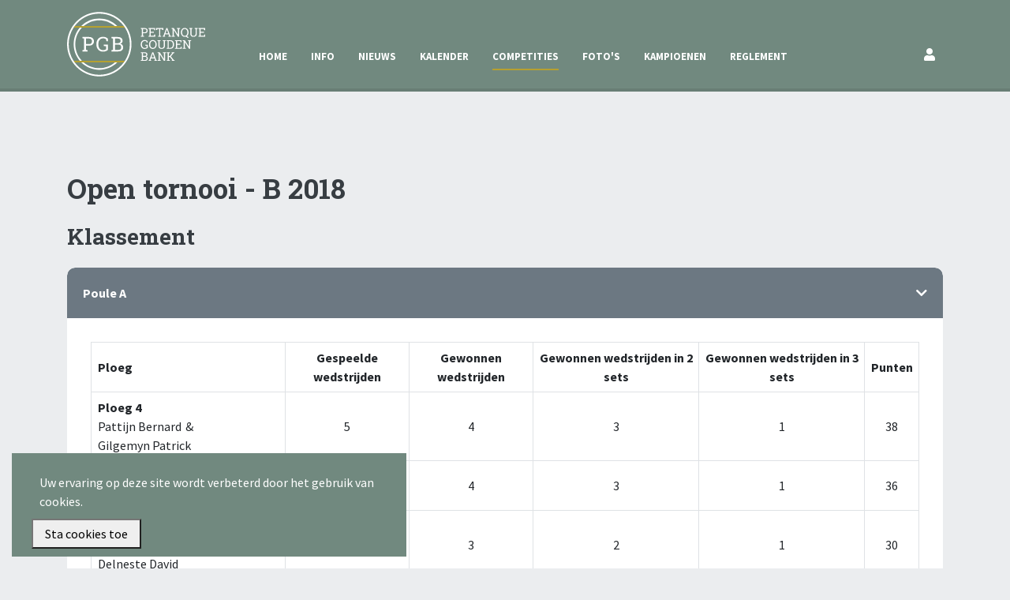

--- FILE ---
content_type: text/html; charset=UTF-8
request_url: https://petanquegbg.be/nl/competitie/84/klassement
body_size: 5883
content:
<!DOCTYPE html>
<html lang="nl" class="no-js">
<head>
    <script>(function(H){H.className=H.className.replace(/\bno-js\b/,'js')})(document.documentElement)</script>
    <meta charset="utf-8">
<meta http-equiv="X-UA-Compatible" content="IE=edge">
<meta name="viewport" content="width=device-width, initial-scale=1">
<meta name="google-site-verification" content="" />
<meta name="csrf-token" content="vL2eelySezpnD1s2qp8dNfewZrzRpnVutyCVFBka">

<meta property="og:site_name" content="Petanque Gouden Bank Gullegem" />
<meta property="og:locale" content="nl_be" />
<meta property="og:url" content="https://petanquegbg.be/nl/competitie/84/klassement" />
<meta property="og:type" content="website" />

    <meta
        property="og:title"
        content="    Klassement
" />

    <meta
        property="og:description"
        content="    Hier vindt U het klassement
" />
    <meta
        name="description"
        content="    Hier vindt U het klassement
" />

    <meta
        property="og:image"
        content="https://petanquegbg.be" />


<!-- Global site tag (gtag.js) - Google Analytics -->
<script async src="https://www.googletagmanager.com/gtag/js?id=UA-161407168-1"></script>
<script>
    window.dataLayer = window.dataLayer || [];
    function gtag(){dataLayer.push(arguments);}
    gtag('js', new Date());

    gtag('config', 'UA-161407168-1');
</script>
    <title>
                        Klassement
 |
                Petanque Gouden Bank Gullegem
    </title>

    <link rel="apple-touch-icon" sizes="57x57" href="/img/favicon/apple-icon-57x57.png">
    <link rel="apple-touch-icon" sizes="60x60" href="/img/favicon/apple-icon-60x60.png">
    <link rel="apple-touch-icon" sizes="72x72" href="/img/favicon/apple-icon-72x72.png">
    <link rel="apple-touch-icon" sizes="76x76" href="/img/favicon/apple-icon-76x76.png">
    <link rel="apple-touch-icon" sizes="114x114" href="/img/favicon/apple-icon-114x114.png">
    <link rel="apple-touch-icon" sizes="120x120" href="/img/favicon/apple-icon-120x120.png">
    <link rel="apple-touch-icon" sizes="144x144" href="/img/favicon/apple-icon-144x144.png">
    <link rel="apple-touch-icon" sizes="152x152" href="/img/favicon/apple-icon-152x152.png">
    <link rel="apple-touch-icon" sizes="180x180" href="/img/favicon/apple-icon-180x180.png">
    <link rel="icon" type="image/png" sizes="192x192" href="/img/favicon/android-icon-192x192.png">
    <link rel="icon" type="image/png" sizes="32x32" href="/img/favicon/favicon-32x32.png">
    <link rel="icon" type="image/png" sizes="96x96" href="/img/favicon/favicon-96x96.png">
    <link rel="icon" type="image/png" sizes="16x16" href="/img/favicon/favicon-16x16.png">
    <link rel="manifest" href="/manifest.json">
    <meta name="msapplication-TileColor" content="#71897F">
    <meta name="msapplication-TileImage" content="/img/favicon/ms-icon-144x144.png">
    <meta name="theme-color" content="#71897F">

    <link rel="stylesheet" href="/css/website.css" media="screen">
    <link rel="stylesheet" href="/css/print.css" media="print">
    </head>
<body>
    <div class="application-wrapper" id="js-application-wrapper">
        <header class="header js-header">
            <div class="header-top">
                <div class="container">
                    <ul class="logo-listing">
                        <li>
                            <a href="https://petanquegbg.be/nl" class="brand-link">Petanque Gouden Bank Gullegem</a>
                        </li>
                        <li>
                            <a href="https://petanquegbg.be/nl" class="mobile-menu-button js-mobile-menu-button">Menu</a>
                        </li>
                    </ul>
                    <nav class="navigation">
                        <ul><li class=""><a href="https://petanquegbg.be/nl">Home</a></li><li class=""><a href="https://petanquegbg.be/nl/info">Info</a></li><li class=""><a href="https://petanquegbg.be/nl/nieuws">Nieuws</a></li><li class=""><a href="https://petanquegbg.be/nl/kalender">Kalender</a></li><li class="active"><a href="https://petanquegbg.be/nl/competities">Competities</a></li><li class=""><a href="https://petanquegbg.be/nl/albums">Foto&#039;s</a></li><li class=""><a href="https://petanquegbg.be/nl/kampioenen">Kampioenen</a></li><li class=""><a href="https://petanquegbg.be/nl/reglement">Reglement</a></li></ul>
                    </nav>
                    <a href="https://petanquegbg.be/nl/inloggen" class="login-link">
            <i class="fas fa-user"></i>
        </a>
                    </div>
            </div>
                    </header>

        <div class="mobile-menu js-mobile-menu">
            <div class="mobile-top">
                <span class="menu-title">Algemeen menu</span>
                <nav class="navigation">
                    <ul><li class=""><a href="https://petanquegbg.be/nl">Home</a></li><li class=""><a href="https://petanquegbg.be/nl/info">Info</a></li><li class=""><a href="https://petanquegbg.be/nl/nieuws">Nieuws</a></li><li class=""><a href="https://petanquegbg.be/nl/kalender">Kalender</a></li><li class="active"><a href="https://petanquegbg.be/nl/competities">Competities</a></li><li class=""><a href="https://petanquegbg.be/nl/albums">Foto&#039;s</a></li><li class=""><a href="https://petanquegbg.be/nl/kampioenen">Kampioenen</a></li><li class=""><a href="https://petanquegbg.be/nl/reglement">Reglement</a></li></ul>
                </nav>
            </div>
            <div class="mobile-bottom">
                
                <ul class="user-menu">
            <li>
                <a href="https://petanquegbg.be/nl/inloggen" class="btn btn-primary">
                    <i class="fas fa-user fa-left"></i>Login
                </a>
            </li>
        </ul>
                </div>
        </div>

        <div class="wrapper js-wrapper">
                                        
                <div class="competition competition-poule-ranking">
        <div class="container">
            <h1>Open tornooi - B 2018</h1>

            <h2>Klassement</h2>

                            <div class="card">
                    <a
                        data-toggle="collapse"
                        href="#collapse_poules_0"
                        class="card-header">
                        <div class="card-title">
                            Poule A
                        </div>
                    </a>
                    <div id="collapse_poules_0" class="card-collapse collapse show in">
                        <div class="card-body">
                            <table class="table table-bordered table-ranking">
                                <tr>
                                    <th>
                                        <strong>
                                            Ploeg
                                        </strong>
                                    </th>
                                    <th>
                                        <strong>
                                            Gespeelde wedstrijden
                                        </strong>
                                    </th>
                                    <th>
                                        <strong>
                                            Gewonnen wedstrijden
                                        </strong>
                                    </th>
                                    <th>
                                        <strong>
                                            Gewonnen wedstrijden in 2 sets
                                        </strong>
                                    </th>
                                    <th>
                                        <strong>
                                            Gewonnen wedstrijden in 3 sets
                                        </strong>
                                    </th>
                                    <th>
                                        <strong>
                                            Punten
                                        </strong>
                                    </th>
                                </tr>

                                                                    <tr>
                                        <td>
                                            <strong>Ploeg 4</strong><br />
                                            <ul class="player-listing"><li>Pattijn Bernard</li><li>&</li><li>Gilgemyn Patrick</li></ul>
                                        </td>
                                        <td data-title="Gespeelde wedstrijden:">
                                            5
                                        </td>
                                        <td data-title="Gewonnen wedstrijden:">
                                            4
                                        </td>
                                        <td data-title="Gewonnen wedstrijden in 2 sets:">
                                            3
                                        </td>
                                        <td data-title="Gewonnen wedstrijden in 3 sets:">
                                            1
                                        </td>
                                        <td data-title="Punten:">
                                            38
                                        </td>
                                    </tr>
                                                                    <tr>
                                        <td>
                                            <strong>Ploeg 3</strong><br />
                                            <ul class="player-listing"><li>Devriendt Rik</li><li>&</li><li>Wyseur Jose</li></ul>
                                        </td>
                                        <td data-title="Gespeelde wedstrijden:">
                                            5
                                        </td>
                                        <td data-title="Gewonnen wedstrijden:">
                                            4
                                        </td>
                                        <td data-title="Gewonnen wedstrijden in 2 sets:">
                                            3
                                        </td>
                                        <td data-title="Gewonnen wedstrijden in 3 sets:">
                                            1
                                        </td>
                                        <td data-title="Punten:">
                                            36
                                        </td>
                                    </tr>
                                                                    <tr>
                                        <td>
                                            <strong>Ploeg 1</strong><br />
                                            <ul class="player-listing"><li>Debuyck Vincent</li><li>&</li><li>Delneste David</li></ul>
                                        </td>
                                        <td data-title="Gespeelde wedstrijden:">
                                            5
                                        </td>
                                        <td data-title="Gewonnen wedstrijden:">
                                            3
                                        </td>
                                        <td data-title="Gewonnen wedstrijden in 2 sets:">
                                            2
                                        </td>
                                        <td data-title="Gewonnen wedstrijden in 3 sets:">
                                            1
                                        </td>
                                        <td data-title="Punten:">
                                            30
                                        </td>
                                    </tr>
                                                                    <tr>
                                        <td>
                                            <strong>Ploeg 2</strong><br />
                                            <ul class="player-listing"><li>Demuynck Jean Marie</li><li>&</li><li>Bultynck Philip</li></ul>
                                        </td>
                                        <td data-title="Gespeelde wedstrijden:">
                                            5
                                        </td>
                                        <td data-title="Gewonnen wedstrijden:">
                                            2
                                        </td>
                                        <td data-title="Gewonnen wedstrijden in 2 sets:">
                                            1
                                        </td>
                                        <td data-title="Gewonnen wedstrijden in 3 sets:">
                                            1
                                        </td>
                                        <td data-title="Punten:">
                                            27
                                        </td>
                                    </tr>
                                                                    <tr>
                                        <td>
                                            <strong>Ploeg 5</strong><br />
                                            <ul class="player-listing"><li>Demely Carine</li><li>&</li><li>Feys Jean - Pierre</li></ul>
                                        </td>
                                        <td data-title="Gespeelde wedstrijden:">
                                            5
                                        </td>
                                        <td data-title="Gewonnen wedstrijden:">
                                            2
                                        </td>
                                        <td data-title="Gewonnen wedstrijden in 2 sets:">
                                            2
                                        </td>
                                        <td data-title="Gewonnen wedstrijden in 3 sets:">
                                            0
                                        </td>
                                        <td data-title="Punten:">
                                            26
                                        </td>
                                    </tr>
                                                                    <tr>
                                        <td>
                                            <strong>Ploeg 6</strong><br />
                                            <ul class="player-listing"><li>Masselis Jacques</li><li>&</li><li>Cauwelier Bart</li></ul>
                                        </td>
                                        <td data-title="Gespeelde wedstrijden:">
                                            5
                                        </td>
                                        <td data-title="Gewonnen wedstrijden:">
                                            0
                                        </td>
                                        <td data-title="Gewonnen wedstrijden in 2 sets:">
                                            0
                                        </td>
                                        <td data-title="Gewonnen wedstrijden in 3 sets:">
                                            0
                                        </td>
                                        <td data-title="Punten:">
                                            16
                                        </td>
                                    </tr>
                                                            </table>
                        </div>
                    </div>
                </div>
                            <div class="card">
                    <a
                        data-toggle="collapse"
                        href="#collapse_poules_1"
                        class="card-header">
                        <div class="card-title">
                            Poule B
                        </div>
                    </a>
                    <div id="collapse_poules_1" class="card-collapse collapse show in">
                        <div class="card-body">
                            <table class="table table-bordered table-ranking">
                                <tr>
                                    <th>
                                        <strong>
                                            Ploeg
                                        </strong>
                                    </th>
                                    <th>
                                        <strong>
                                            Gespeelde wedstrijden
                                        </strong>
                                    </th>
                                    <th>
                                        <strong>
                                            Gewonnen wedstrijden
                                        </strong>
                                    </th>
                                    <th>
                                        <strong>
                                            Gewonnen wedstrijden in 2 sets
                                        </strong>
                                    </th>
                                    <th>
                                        <strong>
                                            Gewonnen wedstrijden in 3 sets
                                        </strong>
                                    </th>
                                    <th>
                                        <strong>
                                            Punten
                                        </strong>
                                    </th>
                                </tr>

                                                                    <tr>
                                        <td>
                                            <strong>Ploeg 9</strong><br />
                                            <ul class="player-listing"><li>Gheysens Tom</li><li>&</li><li>Verschaete Dries</li></ul>
                                        </td>
                                        <td data-title="Gespeelde wedstrijden:">
                                            5
                                        </td>
                                        <td data-title="Gewonnen wedstrijden:">
                                            4
                                        </td>
                                        <td data-title="Gewonnen wedstrijden in 2 sets:">
                                            3
                                        </td>
                                        <td data-title="Gewonnen wedstrijden in 3 sets:">
                                            1
                                        </td>
                                        <td data-title="Punten:">
                                            38
                                        </td>
                                    </tr>
                                                                    <tr>
                                        <td>
                                            <strong>Ploeg 10</strong><br />
                                            <ul class="player-listing"><li>Warnez Nico</li><li>&</li><li>Deschodt Dominique</li></ul>
                                        </td>
                                        <td data-title="Gespeelde wedstrijden:">
                                            5
                                        </td>
                                        <td data-title="Gewonnen wedstrijden:">
                                            3
                                        </td>
                                        <td data-title="Gewonnen wedstrijden in 2 sets:">
                                            3
                                        </td>
                                        <td data-title="Gewonnen wedstrijden in 3 sets:">
                                            0
                                        </td>
                                        <td data-title="Punten:">
                                            32
                                        </td>
                                    </tr>
                                                                    <tr>
                                        <td>
                                            <strong>Ploeg 8</strong><br />
                                            <ul class="player-listing"><li>Folens Tom</li><li>&</li><li>Degrande Diederik</li></ul>
                                        </td>
                                        <td data-title="Gespeelde wedstrijden:">
                                            5
                                        </td>
                                        <td data-title="Gewonnen wedstrijden:">
                                            3
                                        </td>
                                        <td data-title="Gewonnen wedstrijden in 2 sets:">
                                            1
                                        </td>
                                        <td data-title="Gewonnen wedstrijden in 3 sets:">
                                            2
                                        </td>
                                        <td data-title="Punten:">
                                            29
                                        </td>
                                    </tr>
                                                                    <tr>
                                        <td>
                                            <strong>Ploeg 11</strong><br />
                                            <ul class="player-listing"><li>Serrus Aaron</li><li>&</li><li>Defieuw Kevin</li></ul>
                                        </td>
                                        <td data-title="Gespeelde wedstrijden:">
                                            5
                                        </td>
                                        <td data-title="Gewonnen wedstrijden:">
                                            2
                                        </td>
                                        <td data-title="Gewonnen wedstrijden in 2 sets:">
                                            2
                                        </td>
                                        <td data-title="Gewonnen wedstrijden in 3 sets:">
                                            0
                                        </td>
                                        <td data-title="Punten:">
                                            29
                                        </td>
                                    </tr>
                                                                    <tr>
                                        <td>
                                            <strong>Ploeg 7</strong><br />
                                            <ul class="player-listing"><li>Deltour Hans</li><li>&</li><li>Deltour Bram</li></ul>
                                        </td>
                                        <td data-title="Gespeelde wedstrijden:">
                                            5
                                        </td>
                                        <td data-title="Gewonnen wedstrijden:">
                                            2
                                        </td>
                                        <td data-title="Gewonnen wedstrijden in 2 sets:">
                                            2
                                        </td>
                                        <td data-title="Gewonnen wedstrijden in 3 sets:">
                                            0
                                        </td>
                                        <td data-title="Punten:">
                                            28
                                        </td>
                                    </tr>
                                                                    <tr>
                                        <td>
                                            <strong>Ploeg 12</strong><br />
                                            <ul class="player-listing"><li>Verraes Machteld</li><li>&</li><li>Baert Maaike</li></ul>
                                        </td>
                                        <td data-title="Gespeelde wedstrijden:">
                                            5
                                        </td>
                                        <td data-title="Gewonnen wedstrijden:">
                                            1
                                        </td>
                                        <td data-title="Gewonnen wedstrijden in 2 sets:">
                                            0
                                        </td>
                                        <td data-title="Gewonnen wedstrijden in 3 sets:">
                                            1
                                        </td>
                                        <td data-title="Punten:">
                                            17
                                        </td>
                                    </tr>
                                                            </table>
                        </div>
                    </div>
                </div>
                            <div class="card">
                    <a
                        data-toggle="collapse"
                        href="#collapse_poules_2"
                        class="card-header">
                        <div class="card-title">
                            Poule C
                        </div>
                    </a>
                    <div id="collapse_poules_2" class="card-collapse collapse show in">
                        <div class="card-body">
                            <table class="table table-bordered table-ranking">
                                <tr>
                                    <th>
                                        <strong>
                                            Ploeg
                                        </strong>
                                    </th>
                                    <th>
                                        <strong>
                                            Gespeelde wedstrijden
                                        </strong>
                                    </th>
                                    <th>
                                        <strong>
                                            Gewonnen wedstrijden
                                        </strong>
                                    </th>
                                    <th>
                                        <strong>
                                            Gewonnen wedstrijden in 2 sets
                                        </strong>
                                    </th>
                                    <th>
                                        <strong>
                                            Gewonnen wedstrijden in 3 sets
                                        </strong>
                                    </th>
                                    <th>
                                        <strong>
                                            Punten
                                        </strong>
                                    </th>
                                </tr>

                                                                    <tr>
                                        <td>
                                            <strong>Ploeg 16</strong><br />
                                            <ul class="player-listing"><li>Huys Rob</li><li>&</li><li>Deloddere Nick</li></ul>
                                        </td>
                                        <td data-title="Gespeelde wedstrijden:">
                                            5
                                        </td>
                                        <td data-title="Gewonnen wedstrijden:">
                                            4
                                        </td>
                                        <td data-title="Gewonnen wedstrijden in 2 sets:">
                                            2
                                        </td>
                                        <td data-title="Gewonnen wedstrijden in 3 sets:">
                                            2
                                        </td>
                                        <td data-title="Punten:">
                                            36
                                        </td>
                                    </tr>
                                                                    <tr>
                                        <td>
                                            <strong>Ploeg 13</strong><br />
                                            <ul class="player-listing"><li>Van Valckenborgh Dietrich</li><li>&</li><li>Vandendriessche Dieter</li></ul>
                                        </td>
                                        <td data-title="Gespeelde wedstrijden:">
                                            5
                                        </td>
                                        <td data-title="Gewonnen wedstrijden:">
                                            3
                                        </td>
                                        <td data-title="Gewonnen wedstrijden in 2 sets:">
                                            2
                                        </td>
                                        <td data-title="Gewonnen wedstrijden in 3 sets:">
                                            1
                                        </td>
                                        <td data-title="Punten:">
                                            34
                                        </td>
                                    </tr>
                                                                    <tr>
                                        <td>
                                            <strong>Ploeg 14</strong><br />
                                            <ul class="player-listing"><li>Coghe Stijn</li><li>&</li><li>Halsberghe Steven</li></ul>
                                        </td>
                                        <td data-title="Gespeelde wedstrijden:">
                                            5
                                        </td>
                                        <td data-title="Gewonnen wedstrijden:">
                                            2
                                        </td>
                                        <td data-title="Gewonnen wedstrijden in 2 sets:">
                                            1
                                        </td>
                                        <td data-title="Gewonnen wedstrijden in 3 sets:">
                                            1
                                        </td>
                                        <td data-title="Punten:">
                                            30
                                        </td>
                                    </tr>
                                                                    <tr>
                                        <td>
                                            <strong>Ploeg 18</strong><br />
                                            <ul class="player-listing"><li>Vanackere Hannes</li><li>&</li><li>Salembier Kurt</li></ul>
                                        </td>
                                        <td data-title="Gespeelde wedstrijden:">
                                            5
                                        </td>
                                        <td data-title="Gewonnen wedstrijden:">
                                            2
                                        </td>
                                        <td data-title="Gewonnen wedstrijden in 2 sets:">
                                            2
                                        </td>
                                        <td data-title="Gewonnen wedstrijden in 3 sets:">
                                            0
                                        </td>
                                        <td data-title="Punten:">
                                            29
                                        </td>
                                    </tr>
                                                                    <tr>
                                        <td>
                                            <strong>Ploeg 17</strong><br />
                                            <ul class="player-listing"><li>Hinnekens Hans</li><li>&</li><li>Macco Geert</li></ul>
                                        </td>
                                        <td data-title="Gespeelde wedstrijden:">
                                            5
                                        </td>
                                        <td data-title="Gewonnen wedstrijden:">
                                            2
                                        </td>
                                        <td data-title="Gewonnen wedstrijden in 2 sets:">
                                            1
                                        </td>
                                        <td data-title="Gewonnen wedstrijden in 3 sets:">
                                            1
                                        </td>
                                        <td data-title="Punten:">
                                            24
                                        </td>
                                    </tr>
                                                                    <tr>
                                        <td>
                                            <strong>Ploeg 15</strong><br />
                                            <ul class="player-listing"><li>Vandenheede Steven</li><li>&</li><li>Verbrugghe Alexander</li></ul>
                                        </td>
                                        <td data-title="Gespeelde wedstrijden:">
                                            5
                                        </td>
                                        <td data-title="Gewonnen wedstrijden:">
                                            2
                                        </td>
                                        <td data-title="Gewonnen wedstrijden in 2 sets:">
                                            1
                                        </td>
                                        <td data-title="Gewonnen wedstrijden in 3 sets:">
                                            1
                                        </td>
                                        <td data-title="Punten:">
                                            22
                                        </td>
                                    </tr>
                                                            </table>
                        </div>
                    </div>
                </div>
                            <div class="card">
                    <a
                        data-toggle="collapse"
                        href="#collapse_poules_3"
                        class="card-header">
                        <div class="card-title">
                            Poule D
                        </div>
                    </a>
                    <div id="collapse_poules_3" class="card-collapse collapse show in">
                        <div class="card-body">
                            <table class="table table-bordered table-ranking">
                                <tr>
                                    <th>
                                        <strong>
                                            Ploeg
                                        </strong>
                                    </th>
                                    <th>
                                        <strong>
                                            Gespeelde wedstrijden
                                        </strong>
                                    </th>
                                    <th>
                                        <strong>
                                            Gewonnen wedstrijden
                                        </strong>
                                    </th>
                                    <th>
                                        <strong>
                                            Gewonnen wedstrijden in 2 sets
                                        </strong>
                                    </th>
                                    <th>
                                        <strong>
                                            Gewonnen wedstrijden in 3 sets
                                        </strong>
                                    </th>
                                    <th>
                                        <strong>
                                            Punten
                                        </strong>
                                    </th>
                                </tr>

                                                                    <tr>
                                        <td>
                                            <strong>Ploeg 19</strong><br />
                                            <ul class="player-listing"><li>Vercruysse Rik</li><li>&</li><li>Vercruysse Saartje</li></ul>
                                        </td>
                                        <td data-title="Gespeelde wedstrijden:">
                                            5
                                        </td>
                                        <td data-title="Gewonnen wedstrijden:">
                                            5
                                        </td>
                                        <td data-title="Gewonnen wedstrijden in 2 sets:">
                                            2
                                        </td>
                                        <td data-title="Gewonnen wedstrijden in 3 sets:">
                                            3
                                        </td>
                                        <td data-title="Punten:">
                                            42
                                        </td>
                                    </tr>
                                                                    <tr>
                                        <td>
                                            <strong>Ploeg 23</strong><br />
                                            <ul class="player-listing"><li>Hanssens Diederik</li><li>&</li><li>Derveaux Serge</li></ul>
                                        </td>
                                        <td data-title="Gespeelde wedstrijden:">
                                            5
                                        </td>
                                        <td data-title="Gewonnen wedstrijden:">
                                            3
                                        </td>
                                        <td data-title="Gewonnen wedstrijden in 2 sets:">
                                            2
                                        </td>
                                        <td data-title="Gewonnen wedstrijden in 3 sets:">
                                            1
                                        </td>
                                        <td data-title="Punten:">
                                            32
                                        </td>
                                    </tr>
                                                                    <tr>
                                        <td>
                                            <strong>Ploeg 20</strong><br />
                                            <ul class="player-listing"><li>Deschamps Kris</li><li>&</li><li>Provoost Danny</li></ul>
                                        </td>
                                        <td data-title="Gespeelde wedstrijden:">
                                            5
                                        </td>
                                        <td data-title="Gewonnen wedstrijden:">
                                            2
                                        </td>
                                        <td data-title="Gewonnen wedstrijden in 2 sets:">
                                            1
                                        </td>
                                        <td data-title="Gewonnen wedstrijden in 3 sets:">
                                            1
                                        </td>
                                        <td data-title="Punten:">
                                            27
                                        </td>
                                    </tr>
                                                                    <tr>
                                        <td>
                                            <strong>Ploeg 22</strong><br />
                                            <ul class="player-listing"><li>Nijs Jo</li><li>&</li><li>Vandecappelle Geert</li></ul>
                                        </td>
                                        <td data-title="Gespeelde wedstrijden:">
                                            5
                                        </td>
                                        <td data-title="Gewonnen wedstrijden:">
                                            2
                                        </td>
                                        <td data-title="Gewonnen wedstrijden in 2 sets:">
                                            1
                                        </td>
                                        <td data-title="Gewonnen wedstrijden in 3 sets:">
                                            1
                                        </td>
                                        <td data-title="Punten:">
                                            26
                                        </td>
                                    </tr>
                                                                    <tr>
                                        <td>
                                            <strong>Ploeg 24</strong><br />
                                            <ul class="player-listing"><li>Vandenbulcke Sarah</li><li>&</li><li>Degryse Kris</li></ul>
                                        </td>
                                        <td data-title="Gespeelde wedstrijden:">
                                            5
                                        </td>
                                        <td data-title="Gewonnen wedstrijden:">
                                            2
                                        </td>
                                        <td data-title="Gewonnen wedstrijden in 2 sets:">
                                            1
                                        </td>
                                        <td data-title="Gewonnen wedstrijden in 3 sets:">
                                            1
                                        </td>
                                        <td data-title="Punten:">
                                            25
                                        </td>
                                    </tr>
                                                                    <tr>
                                        <td>
                                            <strong>Ploeg 21</strong><br />
                                            <ul class="player-listing"><li>Vanackere José</li><li>&</li><li>Vermote Rik</li></ul>
                                        </td>
                                        <td data-title="Gespeelde wedstrijden:">
                                            5
                                        </td>
                                        <td data-title="Gewonnen wedstrijden:">
                                            1
                                        </td>
                                        <td data-title="Gewonnen wedstrijden in 2 sets:">
                                            1
                                        </td>
                                        <td data-title="Gewonnen wedstrijden in 3 sets:">
                                            0
                                        </td>
                                        <td data-title="Punten:">
                                            20
                                        </td>
                                    </tr>
                                                            </table>
                        </div>
                    </div>
                </div>
                    </div>
    </div>
        </div>

        <footer class="footer js-footer">
            <div class="footer-top">
    <div class="container">
        <div class="sponsor-title">Onze sponsors</div>
        <div class="carousel-wrapper">
            <carousel
                :autoplay="true"
                :loop="true"
                :pagination-enabled="false"
                :per-page="1"
                :scroll-per-page="false"
                :autoplay-timeout="5000"
                :per-page-custom="[[575, 2], [768, 3], [992, 4]]">
                                    <slide>
                                                    <a href="http://maartenbaekelandt.be" target="_blank" class="sponsor-item">
                                <img src="https://petanquegbg.be/files/.2/PbEeaH_logo Maarten Baekelandtw300h125q75mr.jpg" class="" format="sponsor" alt="PbEeaH_logo Maarten Baekelandt">
                            </a>
                                            </slide>
                                    <slide>
                                                    <a href="https://www.goudenbank.com" target="_blank" class="sponsor-item">
                                <img src="https://petanquegbg.be/files/.7/nGBlcj_gouden_bankw300h125q75mr.jpg" class="" format="sponsor" alt="nGBlcj_gouden_bank">
                            </a>
                                            </slide>
                                    <slide>
                                                    <a href="http://www.pinkandblue.be/" target="_blank" class="sponsor-item">
                                <img src="https://petanquegbg.be/files/.3/3RvSs7_pinkandbluew300h125q75mr.jpg" class="" format="sponsor" alt="3RvSs7_pinkandblue">
                            </a>
                                            </slide>
                                    <slide>
                                                    <a href="http://www.demansimon.be" target="_blank" class="sponsor-item">
                                <img src="https://petanquegbg.be/files/.6/A9JPpN_logo Simonw300h125q75mr.jpg" class="" format="sponsor" alt="A9JPpN_logo Simon">
                            </a>
                                            </slide>
                                    <slide>
                                                    <a href="http://www.germagas.be" target="_blank" class="sponsor-item">
                                <img src="https://petanquegbg.be/files/.9/18BPrj_osx47t_reclamebord Germagasw300h125q75mr.jpg" class="" format="sponsor" alt="18BPrj_osx47t_reclamebord Germagas">
                            </a>
                                            </slide>
                                    <slide>
                                                    <div class="sponsor-item">
                                <img src="https://petanquegbg.be/files/.5/HWJl3f_logo ignacew300h125q75mr.jpg" class="" format="sponsor" alt="HWJl3f_logo ignace">
                            </div>
                                            </slide>
                                    <slide>
                                                    <a href="http://www.houtvercruysse.be" target="_blank" class="sponsor-item">
                                <img src="https://petanquegbg.be/files/.10/llJYNL_Logo met websitew300h125q75mr.jpg" class="" format="sponsor" alt="llJYNL_Logo met website">
                            </a>
                                            </slide>
                                    <slide>
                                                    <a href="https://uitvaartzorgserrus.be" target="_blank" class="sponsor-item">
                                <img src="https://petanquegbg.be/files/.1/acdGvP_Logo petanque (1)w300h125q75mr.jpg" class="" format="sponsor" alt="acdGvP_Logo petanque (1)">
                            </a>
                                            </slide>
                                    <slide>
                                                    <a href="http://www.gebroeders-provoost.be" target="_blank" class="sponsor-item">
                                <img src="https://petanquegbg.be/files/.4/d7H9bq_logo provoostw300h125q75mr.jpg" class="" format="sponsor" alt="d7H9bq_logo provoost">
                            </a>
                                            </slide>
                            </carousel>
        </div>
    </div>
</div>
            <div class="footer-bottom">
                <div class="container">
                    <span>&copy; 2026 Petanque Gouden Bank Gullegem</span>
                    <nav class="navigation">
                        <ul><li class=""><a href="https://petanquegbg.be/nl/privacy-beleid">Privacy beleid</a></li></ul>
                    </nav>
                </div>
            </div>
        </footer>
    </div>

    <div class="js-cookie-consent cookie-consent fixed bottom-0 inset-x-0 pb-2">
    <div class="max-w-7xl mx-auto px-6">
        <div class="p-2 rounded-lg bg-yellow-100">
            <div class="flex items-center justify-between flex-wrap">
                <div class="w-0 flex-1 items-center hidden md:inline">
                    <p class="ml-3 text-black cookie-consent__message">
                        Uw ervaring op deze site wordt verbeterd door het gebruik van cookies.
                    </p>
                </div>
                <div class="mt-2 flex-shrink-0 w-full sm:mt-0 sm:w-auto">
                    <button class="js-cookie-consent-agree cookie-consent__agree cursor-pointer flex items-center justify-center px-4 py-2 rounded-md text-sm font-medium text-yellow-800 bg-yellow-400 hover:bg-yellow-300">
                        Sta cookies toe
                    </button>
                </div>
            </div>
        </div>
    </div>
</div>

    <script>

        window.laravelCookieConsent = (function () {

            const COOKIE_VALUE = 1;
            const COOKIE_DOMAIN = 'petanquegbg.be';

            function consentWithCookies() {
                setCookie('laravel_cookie_consent', COOKIE_VALUE, 7300);
                hideCookieDialog();
            }

            function cookieExists(name) {
                return (document.cookie.split('; ').indexOf(name + '=' + COOKIE_VALUE) !== -1);
            }

            function hideCookieDialog() {
                const dialogs = document.getElementsByClassName('js-cookie-consent');

                for (let i = 0; i < dialogs.length; ++i) {
                    dialogs[i].style.display = 'none';
                }
            }

            function setCookie(name, value, expirationInDays) {
                const date = new Date();
                date.setTime(date.getTime() + (expirationInDays * 24 * 60 * 60 * 1000));
                document.cookie = name + '=' + value
                    + ';expires=' + date.toUTCString()
                    + ';domain=' + COOKIE_DOMAIN
                    + ';path=/'
                    + '';
            }

            if (cookieExists('laravel_cookie_consent')) {
                hideCookieDialog();
            }

            const buttons = document.getElementsByClassName('js-cookie-consent-agree');

            for (let i = 0; i < buttons.length; ++i) {
                buttons[i].addEventListener('click', consentWithCookies);
            }

            return {
                consentWithCookies: consentWithCookies,
                hideCookieDialog: hideCookieDialog
            };
        })();
    </script>


    
    <script src="https://code.jquery.com/jquery-3.4.1.min.js"></script>
    <script src="https://cdnjs.cloudflare.com/ajax/libs/vue/2.5.22/vue.js"></script>
    <script src="https://cdn.jsdelivr.net/npm/v-calendar@2.3.0/lib/v-calendar.umd.min.js"></script>
    <script src="https://ssense.github.io/vue-carousel/js/vue-carousel.min.js"></script>
    <script src="https://cdnjs.cloudflare.com/ajax/libs/moment.js/2.24.0/moment-with-locales.min.js"></script>
    <script src="https://stackpath.bootstrapcdn.com/bootstrap/4.4.1/js/bootstrap.bundle.min.js"></script>
    <script src="https://cdn.jsdelivr.net/npm/flatpickr"></script>
    <script src="https://npmcdn.com/flatpickr/dist/l10n/nl.js"></script>
    <script src="https://unpkg.com/axios/dist/axios.min.js"></script>

            <script src="/js/website.js"></script>
    
    </body>
</html>


--- FILE ---
content_type: text/css
request_url: https://petanquegbg.be/css/print.css
body_size: 23
content:
a {
  color: black;
}



--- FILE ---
content_type: image/svg+xml
request_url: https://petanquegbg.be/img/logo.svg
body_size: 17447
content:
<?xml version="1.0" encoding="UTF-8" standalone="no"?>
<svg
   xmlns:dc="http://purl.org/dc/elements/1.1/"
   xmlns:cc="http://creativecommons.org/ns#"
   xmlns:rdf="http://www.w3.org/1999/02/22-rdf-syntax-ns#"
   xmlns:svg="http://www.w3.org/2000/svg"
   xmlns="http://www.w3.org/2000/svg"
   id="svg4712"
   version="1.1"
   viewBox="0 0 160.24545 74.715858"
   height="74.715858mm"
   width="160.24545mm">
  <defs
     id="defs4706">
    <clipPath
       id="clipPath20"
       clipPathUnits="userSpaceOnUse">
      <path
         id="path18"
         d="M 0,619.597 H 818.646 V 0 H 0 Z" />
    </clipPath>
  </defs>
  <metadata
     id="metadata4709">
    <rdf:RDF>
      <cc:Work
         rdf:about="">
        <dc:format>image/svg+xml</dc:format>
        <dc:type
           rdf:resource="http://purl.org/dc/dcmitype/StillImage" />
        <dc:title></dc:title>
      </cc:Work>
    </rdf:RDF>
  </metadata>
  <g
     transform="translate(269.86678,-3.3742143)"
     id="layer1">
    <g
       id="g14"
       transform="matrix(0.35277777,0,0,-0.35277777,-333.31386,150.02224)">
      <g
         clip-path="url(#clipPath20)"
         id="g16">
        <g
           transform="translate(429.4565,348.8589)"
           id="g22">
          <path
             id="path24"
             style="fill:#ffffff;fill-opacity:1;fill-rule:nonzero;stroke:none"
             d="m 0,0 h 5.998 c 1.914,0 3.346,0.514 4.297,1.541 0.949,1.029 1.424,2.326 1.424,3.891 0,1.566 -0.475,2.871 -1.424,3.92 -0.951,1.046 -2.383,1.57 -4.297,1.57 H 0 Z m 5.998,13.93 c 3.014,0 5.357,-0.776 7.031,-2.328 1.676,-1.553 2.514,-3.596 2.514,-6.131 0,-2.561 -0.838,-4.612 -2.514,-6.151 C 11.355,-2.219 9.012,-2.988 5.998,-2.988 H 0 v -8.344 l 3.164,-0.543 v -2.443 H -6.984 v 2.443 l 3.164,0.543 v 22.254 l -3.164,0.545 v 2.463 h 3.164 z" />
        </g>
        <g
           transform="translate(447.7163,334.5405)"
           id="g26">
          <path
             id="path28"
             style="fill:#ffffff;fill-opacity:1;fill-rule:nonzero;stroke:none"
             d="M 0,0 V 2.443 L 3.16,2.986 V 25.24 L 0,25.785 v 2.463 H 21.691 V 21.457 H 18.41 L 18.1,25.24 H 6.984 V 16.104 H 17.789 V 13.096 H 6.984 V 2.986 h 11.348 l 0.311,3.785 h 3.259 V 0 Z" />
        </g>
        <g
           transform="translate(496.2593,362.7886)"
           id="g30">
          <path
             id="path32"
             style="fill:#ffffff;fill-opacity:1;fill-rule:nonzero;stroke:none"
             d="m 0,0 v -6.246 h -3.26 l -0.293,3.238 h -6.263 v -22.254 l 3.16,-0.543 v -2.443 h -10.147 v 2.443 l 3.162,0.543 v 22.254 h -6.287 l -0.271,-3.238 h -3.278 V 0 Z" />
        </g>
        <g
           transform="translate(503.6108,345.7534)"
           id="g34">
          <path
             id="path36"
             style="fill:#ffffff;fill-opacity:1;fill-rule:nonzero;stroke:none"
             d="M 0,0 H 8.965 L 4.58,12.127 H 4.463 Z m -9.059,-8.77 2.096,0.291 9.873,25.514 h 3.281 l 9.702,-25.514 2.074,-0.291 v -2.443 h -8.11 v 2.443 l 2.133,0.37 -1.861,5.199 H -1.182 L -3.104,-8.4 -0.969,-8.77 v -2.443 h -8.09 z" />
        </g>
        <g
           transform="translate(551.6323,362.7886)"
           id="g38">
          <path
             id="path40"
             style="fill:#ffffff;fill-opacity:1;fill-rule:nonzero;stroke:none"
             d="m 0,0 v -2.463 l -3.164,-0.545 v -25.24 h -3.82 l -13.582,21.807 -0.118,-0.039 v -18.782 l 3.163,-0.543 v -2.443 h -10.147 v 2.443 l 3.162,0.543 v 22.254 l -3.162,0.545 V 0 h 3.162 3.822 l 13.582,-21.787 0.118,0.037 v 18.742 l -3.164,0.545 V 0 h 6.984 z" />
        </g>
        <g
           transform="translate(575.5737,348.8979)"
           id="g42">
          <path
             id="path44"
             style="fill:#ffffff;fill-opacity:1;fill-rule:nonzero;stroke:none"
             d="m 0,0 c 0,3.285 -0.787,5.965 -2.357,8.041 -1.573,2.076 -3.748,3.115 -6.53,3.115 -2.664,0 -4.744,-1.043 -6.238,-3.125 -1.494,-2.082 -2.24,-4.76 -2.24,-8.031 v -0.447 c 0,-3.311 0.746,-6.004 2.24,-8.08 1.494,-2.077 3.574,-3.116 6.238,-3.116 2.821,0 5.006,1.036 6.559,3.106 C -0.775,-6.469 0,-3.771 0,-0.447 Z m 3.82,-0.447 c 0,-2.51 -0.465,-4.799 -1.396,-6.867 -0.932,-2.071 -2.231,-3.739 -3.899,-5.006 l 5.723,-4.037 -2.619,-2.329 -6.422,4.581 c -0.646,-0.208 -1.312,-0.37 -1.998,-0.487 -0.686,-0.115 -1.383,-0.174 -2.096,-0.174 -3.646,0 -6.609,1.358 -8.884,4.075 -2.278,2.716 -3.417,6.13 -3.417,10.244 v 0.408 c 0,4.1 1.139,7.514 3.417,10.244 2.275,2.729 5.238,4.094 8.884,4.094 3.752,0 6.807,-1.365 9.168,-4.094 C 2.641,7.475 3.82,4.061 3.82,-0.039 Z" />
        </g>
        <g
           transform="translate(592.2202,362.7886)"
           id="g46">
          <path
             id="path48"
             style="fill:#ffffff;fill-opacity:1;fill-rule:nonzero;stroke:none"
             d="m 0,0 v -2.463 l -3.164,-0.545 v -16.14 c 0,-2.135 0.609,-3.756 1.824,-4.862 1.217,-1.105 2.82,-1.658 4.813,-1.658 2.095,0 3.783,0.549 5.064,1.648 1.281,1.1 1.92,2.723 1.92,4.872 v 16.14 L 7.295,-2.463 V 0 h 6.984 3.162 v -2.463 l -3.162,-0.545 v -16.14 c 0,-3.067 -1,-5.418 -2.998,-7.053 -1.998,-1.637 -4.601,-2.455 -7.808,-2.455 -3.118,0 -5.641,0.818 -7.567,2.455 -1.927,1.635 -2.89,3.986 -2.89,7.053 v 16.14 l -3.164,0.545 V 0 h 3.164 z" />
        </g>
        <g
           transform="translate(612.1831,334.5405)"
           id="g50">
          <path
             id="path52"
             style="fill:#ffffff;fill-opacity:1;fill-rule:nonzero;stroke:none"
             d="M 0,0 V 2.443 L 3.164,2.986 V 25.24 L 0,25.785 v 2.463 h 21.691 v -6.791 h -3.277 l -0.31,3.783 H 6.984 V 16.104 H 17.793 V 13.096 H 6.984 V 2.986 h 11.352 l 0.31,3.785 h 3.26 V 0 Z" />
        </g>
        <g
           transform="translate(444.9604,298.0078)"
           id="g54">
          <path
             id="path56"
             style="fill:#ffffff;fill-opacity:1;fill-rule:nonzero;stroke:none"
             d="m 0,0 c -0.828,-0.867 -2.051,-1.686 -3.668,-2.455 -1.617,-0.77 -3.717,-1.154 -6.305,-1.154 -3.777,0 -6.859,1.326 -9.244,3.976 -2.387,2.653 -3.582,6.092 -3.582,10.322 v 0.465 c 0,4.256 1.182,7.703 3.543,10.342 2.36,2.638 5.5,3.957 9.418,3.957 2.096,0 3.936,-0.327 5.522,-0.979 1.584,-0.654 2.92,-1.517 4.005,-2.59 v -5.123 h -2.677 l -0.93,3.901 c -0.635,0.517 -1.402,0.943 -2.301,1.279 -0.898,0.338 -1.976,0.506 -3.23,0.506 -3.053,0 -5.403,-1.045 -7.053,-3.135 -1.648,-2.088 -2.473,-4.795 -2.473,-8.119 v -0.504 c 0,-3.375 0.799,-6.105 2.395,-8.187 1.598,-2.082 3.801,-3.123 6.607,-3.123 1.539,0 2.799,0.16 3.784,0.484 0.982,0.325 1.771,0.68 2.367,1.067 v 6.189 l -4.637,0.195 v 2.813 H 0 Z" />
        </g>
        <g
           transform="translate(470.7261,309.1616)"
           id="g58">
          <path
             id="path60"
             style="fill:#ffffff;fill-opacity:1;fill-rule:nonzero;stroke:none"
             d="m 0,0 c 0,3.285 -0.785,5.967 -2.357,8.043 -1.573,2.076 -3.748,3.113 -6.528,3.113 -2.666,0 -4.746,-1.041 -6.238,-3.123 C -16.617,5.951 -17.365,3.273 -17.365,0 v -0.445 c 0,-3.31 0.748,-6.006 2.242,-8.08 1.492,-2.078 3.572,-3.115 6.238,-3.115 2.819,0 5.004,1.035 6.557,3.105 C -0.775,-6.466 0,-3.769 0,-0.445 Z m 3.82,-0.445 c 0,-4.113 -1.179,-7.527 -3.539,-10.244 -2.361,-2.717 -5.416,-4.074 -9.166,-4.074 -3.648,0 -6.611,1.357 -8.886,4.074 -2.278,2.717 -3.415,6.131 -3.415,10.244 v 0.406 c 0,4.102 1.137,7.516 3.415,10.244 2.275,2.731 5.238,4.094 8.886,4.094 3.75,0 6.805,-1.363 9.166,-4.094 C 2.641,7.477 3.82,4.063 3.82,-0.039 Z" />
        </g>
        <g
           transform="translate(487.353,323.0542)"
           id="g62">
          <path
             id="path64"
             style="fill:#ffffff;fill-opacity:1;fill-rule:nonzero;stroke:none"
             d="M 0,0 V -2.465 L -3.162,-3.008 V -19.15 c 0,-2.133 0.607,-3.754 1.824,-4.859 1.215,-1.108 2.82,-1.658 4.813,-1.658 2.093,0 3.781,0.548 5.062,1.648 1.279,1.1 1.922,2.723 1.922,4.869 V -3.008 L 7.295,-2.465 V 0 h 6.984 3.164 V -2.465 L 14.279,-3.008 V -19.15 c 0,-3.064 -0.998,-5.414 -2.996,-7.053 -2,-1.634 -4.601,-2.453 -7.808,-2.453 -3.118,0 -5.641,0.819 -7.569,2.453 -1.926,1.639 -2.89,3.989 -2.89,7.053 v 16.142 l -3.162,0.543 V 0 h 3.162 z" />
        </g>
        <g
           transform="translate(514.3022,320.0464)"
           id="g66">
          <path
             id="path68"
             style="fill:#ffffff;fill-opacity:1;fill-rule:nonzero;stroke:none"
             d="m 0,0 v -22.253 h 4.852 c 2.613,0 4.671,0.861 6.177,2.58 1.508,1.72 2.26,3.925 2.26,6.617 v 3.898 c 0,2.666 -0.752,4.857 -2.26,6.578 C 9.523,-0.859 7.465,0 4.852,0 Z m 4.852,3.008 c 3.685,0 6.65,-1.135 8.894,-3.404 2.244,-2.272 3.367,-5.204 3.367,-8.799 v -3.861 c 0,-3.61 -1.123,-6.543 -3.367,-8.799 -2.244,-2.258 -5.209,-3.387 -8.894,-3.387 H -6.984 v 2.446 l 3.162,0.543 V 0 l -3.162,0.543 v 2.465 h 3.162 z" />
        </g>
        <g
           transform="translate(534.8472,294.8047)"
           id="g70">
          <path
             id="path72"
             style="fill:#ffffff;fill-opacity:1;fill-rule:nonzero;stroke:none"
             d="M 0,0 V 2.445 L 3.164,2.988 V 25.242 L 0,25.785 v 2.465 h 21.691 v -6.792 h -3.277 l -0.31,3.784 H 6.986 V 16.103 H 17.793 V 13.098 H 6.986 V 2.988 h 11.352 l 0.308,3.783 h 3.26 V 0 Z" />
        </g>
        <g
           transform="translate(587.853,323.0542)"
           id="g74">
          <path
             id="path76"
             style="fill:#ffffff;fill-opacity:1;fill-rule:nonzero;stroke:none"
             d="M 0,0 V -2.465 L -3.16,-3.008 V -28.25 h -3.824 l -13.58,21.809 -0.118,-0.039 v -18.781 l 3.164,-0.543 v -2.446 h -10.148 v 2.446 l 3.164,0.543 v 22.253 l -3.164,0.543 V 0 h 3.164 3.82 l 13.582,-21.789 0.116,0.039 v 18.742 l -3.161,0.543 V 0 h 6.985 z" />
        </g>
        <g
           transform="translate(429.4565,268.3223)"
           id="g78">
          <path
             id="path80"
             style="fill:#ffffff;fill-opacity:1;fill-rule:nonzero;stroke:none"
             d="m 0,0 v -10.264 h 6.598 c 1.746,0 3.101,0.43 4.064,1.291 0.965,0.86 1.445,2.078 1.445,3.657 0,1.656 -0.402,2.955 -1.211,3.9 C 10.088,-0.473 8.848,0 7.18,0 Z m 0,2.988 h 6.385 c 1.371,0.039 2.48,0.446 3.328,1.223 0.846,0.775 1.269,1.85 1.269,3.221 0,1.525 -0.478,2.666 -1.435,3.423 C 8.59,11.611 7.205,11.99 5.395,11.99 H 0 Z m 5.395,12.01 c 2.949,0 5.255,-0.637 6.918,-1.912 1.662,-1.273 2.494,-3.186 2.494,-5.732 0,-1.256 -0.399,-2.377 -1.196,-3.366 -0.795,-0.992 -1.845,-1.724 -3.152,-2.203 1.695,-0.363 3.033,-1.197 4.016,-2.504 0.982,-1.304 1.474,-2.826 1.474,-4.558 0,-2.588 -0.84,-4.563 -2.521,-5.928 -1.682,-1.363 -3.959,-2.047 -6.83,-2.047 H -6.984 v 2.445 l 3.164,0.543 V 11.99 l -3.164,0.543 v 2.465 h 3.164 z" />
        </g>
        <g
           transform="translate(457.3179,266.2852)"
           id="g82">
          <path
             id="path84"
             style="fill:#ffffff;fill-opacity:1;fill-rule:nonzero;stroke:none"
             d="M 0,0 H 8.965 L 4.58,12.125 H 4.463 Z m -9.059,-8.77 2.096,0.291 9.873,25.514 h 3.281 l 9.702,-25.514 2.074,-0.291 v -2.445 h -8.11 v 2.445 l 2.133,0.37 -1.861,5.199 H -1.182 L -3.104,-8.4 -0.969,-8.77 v -2.445 h -8.09 z" />
        </g>
        <g
           transform="translate(505.3394,283.3203)"
           id="g86">
          <path
             id="path88"
             style="fill:#ffffff;fill-opacity:1;fill-rule:nonzero;stroke:none"
             d="M 0,0 V -2.465 L -3.164,-3.008 V -28.25 h -3.82 l -13.582,21.809 -0.116,-0.039 v -18.782 l 3.161,-0.543 v -2.445 h -10.147 v 2.445 l 3.162,0.543 v 22.254 l -3.162,0.543 V 0 h 3.162 3.824 l 13.58,-21.789 0.118,0.039 v 18.742 l -3.164,0.543 V 0 h 6.984 z" />
        </g>
        <g
           transform="translate(507.939,257.5156)"
           id="g90">
          <path
             id="path92"
             style="fill:#ffffff;fill-opacity:1;fill-rule:nonzero;stroke:none"
             d="M 0,0 3.162,0.543 V 22.797 L 0,23.34 v 2.465 H 10.146 V 23.34 L 6.984,22.797 v -9.488 h 2.93 l 7.897,9.759 -2.116,0.272 v 2.465 h 8.963 V 23.34 L 22.002,22.855 13.367,12.145 22.797,0.484 25.455,0 V -2.445 H 16.182 V 0 l 2.152,0.271 -8.051,10.032 H 6.984 V 0.543 L 10.146,0 V -2.445 H 0 Z" />
        </g>
        <g
           transform="translate(242.1855,328.4429)"
           id="g94">
          <path
             id="path96"
             style="fill:#ffffff;fill-opacity:1;fill-rule:nonzero;stroke:none"
             d="m 0,0 h 10.054 c 3.21,0 5.614,-0.879 7.207,-2.635 1.594,-1.758 2.391,-3.949 2.391,-6.572 0,-2.625 -0.797,-4.801 -2.391,-6.525 -1.593,-1.725 -3.997,-2.586 -7.207,-2.586 H 0 Z m -11.715,-38.232 v -4.1 h 17.02 v 4.1 L 0,-37.322 v 13.994 h 10.054 c 5.054,0 8.985,1.291 11.795,3.871 2.809,2.58 4.214,6.019 4.214,10.314 0,4.252 -1.405,7.678 -4.214,10.282 -2.81,2.603 -6.741,3.906 -11.795,3.906 H -6.41 -11.715 V 0.912 L -6.41,0 v -37.322 z" />
        </g>
        <g
           transform="translate(297.7637,285.4277)"
           id="g98">
          <path
             id="path100"
             style="fill:#ffffff;fill-opacity:1;fill-rule:nonzero;stroke:none"
             d="m 0,0 c 4.338,0 7.864,0.646 10.575,1.938 2.711,1.289 4.761,2.662 6.15,4.117 V 23.037 H 2.537 V 18.32 l 7.778,-0.326 V 7.615 C 9.318,6.965 7.994,6.367 6.346,5.824 4.696,5.283 2.582,5.012 0,5.012 c -4.707,0 -8.4,1.746 -11.08,5.238 -2.678,3.492 -4.018,8.07 -4.018,13.73 v 0.848 c 0,5.574 1.383,10.113 4.151,13.617 2.764,3.502 6.707,5.254 11.826,5.254 2.103,0 3.909,-0.282 5.418,-0.846 1.508,-0.564 2.792,-1.281 3.855,-2.148 l 1.561,-6.539 h 4.492 v 8.589 c -1.822,1.801 -4.062,3.248 -6.719,4.344 -2.658,1.096 -5.743,1.643 -9.258,1.643 -6.572,0 -11.837,-2.213 -15.797,-6.637 -3.96,-4.426 -5.939,-10.207 -5.939,-17.344 V 23.98 c 0,-7.091 2.001,-12.863 6.004,-17.31 C -11.502,2.225 -6.334,0 0,0" />
        </g>
        <g
           transform="translate(337.5957,308.3354)"
           id="g102">
          <path
             id="path104"
             style="fill:#ffffff;fill-opacity:1;fill-rule:nonzero;stroke:none"
             d="m 0,0 h 12.039 c 2.799,0 4.875,-0.792 6.231,-2.375 1.355,-1.583 2.033,-3.763 2.033,-6.541 0,-2.646 -0.807,-4.691 -2.424,-6.132 -1.617,-1.444 -3.887,-2.166 -6.816,-2.166 H 0 Z m 0,20.107 h 9.045 c 3.037,0 5.357,-0.634 6.965,-1.902 1.603,-1.269 2.406,-3.184 2.406,-5.744 0,-2.299 -0.709,-4.1 -2.131,-5.4 C 14.865,5.758 13.004,5.074 10.705,5.01 H 0 Z m 22.516,-38.899 c 2.82,2.291 4.23,5.603 4.23,9.943 0,2.906 -0.824,5.455 -2.473,7.646 -1.65,2.189 -3.894,3.588 -6.736,4.195 2.192,0.803 3.953,2.035 5.289,3.694 1.334,1.66 2,3.541 2,5.646 0,4.272 -1.394,7.477 -4.181,9.615 -2.786,2.135 -6.653,3.205 -11.6,3.205 H -6.41 -11.715 V 21.02 l 5.305,-0.913 v -37.321 l -5.305,-0.911 v -4.099 h 22.778 c 4.816,0 8.632,1.144 11.453,3.432" />
        </g>
        <g
           transform="translate(226.4453,369.4136)"
           id="g106">
          <path
             id="path108"
             style="fill:#ffffff;fill-opacity:1;fill-rule:nonzero;stroke:none"
             d="m 0,0 h 7.813 c 29.482,25.494 73.5,25.494 102.98,0 h 7.812 C 85.856,32.578 32.748,32.58 0,0" />
        </g>
        <g
           transform="translate(228.7012,364.1167)"
           id="g110">
          <path
             id="path112"
             style="fill:#ffffff;fill-opacity:1;fill-rule:nonzero;stroke:none"
             d="m 0,0 h -7.121 c -26.484,-31.244 -26.484,-77.389 -0.002,-108.634 h 7.121 C -28.919,-78.278 -28.918,-30.355 0,0" />
        </g>
        <g
           transform="translate(234.2578,250.1836)"
           id="g114">
          <path
             id="path116"
             style="fill:#ffffff;fill-opacity:1;fill-rule:nonzero;stroke:none"
             d="m 0,0 h -7.813 c 16.375,-16.29 37.836,-24.438 59.303,-24.438 21.465,0 42.928,8.148 59.303,24.438 H 102.98 C 73.5,-25.493 29.48,-25.493 0,0" />
        </g>
        <g
           transform="translate(228.7012,364.1167)"
           id="g118">
          <path
             id="path120"
             style="fill:#b6a130;fill-opacity:1;fill-rule:nonzero;stroke:none"
             d="m 0,0 h 141.686 c -1.163,1.807 -2.385,3.572 -3.661,5.297 H 116.35 108.537 5.557 -2.256 -23.934 C -25.207,3.572 -26.43,1.807 -27.594,0 h 20.473 z" />
        </g>
        <g
           transform="translate(234.2578,250.1836)"
           id="g122">
          <path
             id="path124"
             style="fill:#b6a130;fill-opacity:1;fill-rule:nonzero;stroke:none"
             d="m 0,0 h 102.98 7.813 21.678 c 1.273,1.726 2.496,3.491 3.66,5.299 H -5.559 -12.68 -33.151 C -31.987,3.491 -30.764,1.726 -29.49,0 h 21.677 z" />
        </g>
        <g
           transform="translate(285.748,209.1992)"
           id="g126">
          <path
             id="path128"
             style="fill:#ffffff;fill-opacity:1;fill-rule:nonzero;stroke:none"
             d="m 0,0 c -33.174,0 -62.645,16.145 -80.98,40.984 -1.274,1.726 -2.498,3.492 -3.662,5.299 -10.094,15.677 -15.958,34.324 -15.958,54.316 0,19.993 5.864,38.641 15.959,54.318 1.164,1.807 2.387,3.572 3.661,5.297 18.335,24.841 47.806,40.985 80.98,40.985 33.174,0 62.645,-16.144 80.979,-40.985 1.275,-1.725 2.498,-3.49 3.66,-5.297 C 94.736,139.24 100.6,120.592 100.6,100.599 100.6,80.607 94.736,61.96 84.641,46.283 83.477,44.476 82.254,42.71 80.98,40.984 62.645,16.145 33.174,0 0,0 m 0,206.496 c -58.393,0 -105.898,-47.504 -105.898,-105.897 0,-58.39 47.505,-105.896 105.898,-105.896 58.393,0 105.896,47.506 105.896,105.896 0,58.393 -47.503,105.897 -105.896,105.897" />
        </g>
      </g>
    </g>
  </g>
</svg>
